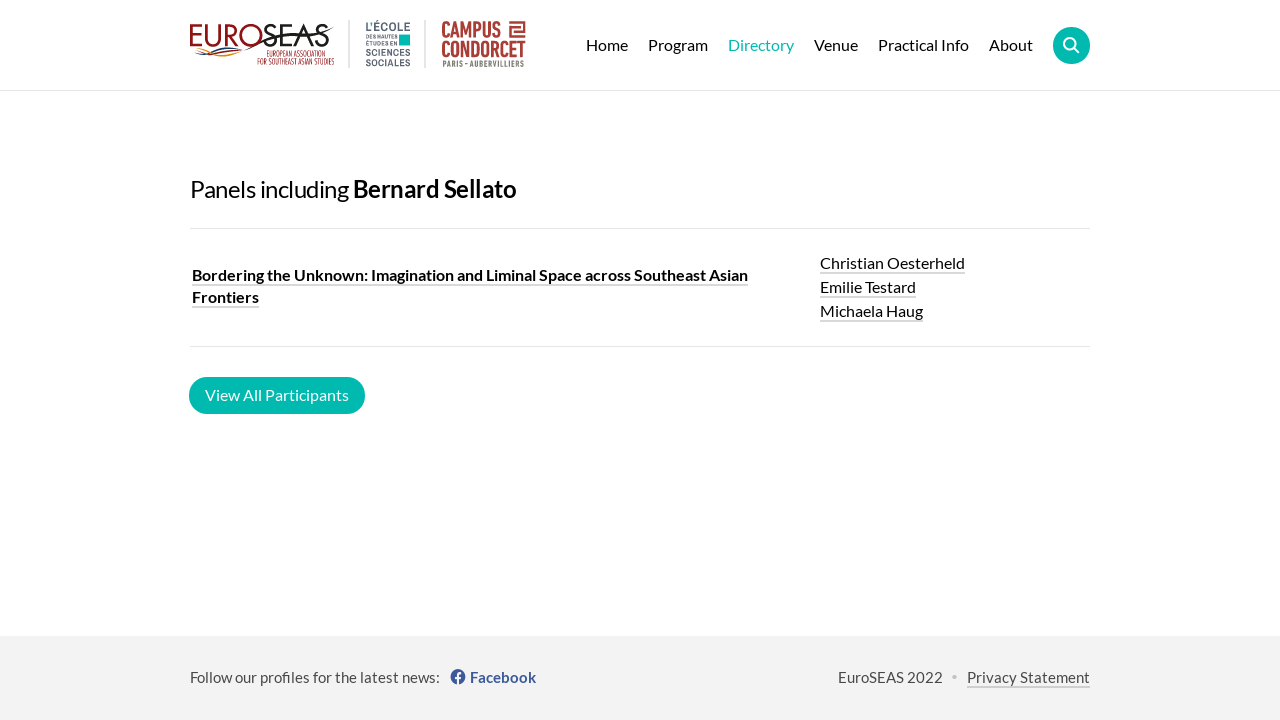

--- FILE ---
content_type: text/html; charset=UTF-8
request_url: https://euroseas2022.org/directory/participants/Bernard+Sellato
body_size: 1668
content:
<!DOCTYPE html>
<html lang="">
<head>
	<meta charset="utf-8">
	<meta name="viewport" content="width=device-width, initial-scale=1">
	<title>Bernard Sellato – EuroSEAS 2022</title>
	<meta name="description" content="Welcome to the 12th conference of the European Association for Southeast Asian Studies (EuroSEAS), which takes place from June 28 – July 01, 2022 at École des Hautes Etudes en Sciences Sociales and Campus Condorcet, Paris-Aubervilliers.">
	<meta name="keywords" content="euroseas, conference, southeast asia, southeast, asia, research, panels, papers, laboratories, leiden, academic, scholars, thailand, myanmar, laos, cambodia, indonesia, malaysia, vietnam, singapore, timor leste, china, 2022, paris, france, ehess">
	<meta name="author" content="EuroSEAS">
		<link href="https://euroseas2022.org/assets/css/global.1748346480.css" rel="stylesheet">	<link href="https://euroseas2022.org/assets/css/fonts.1748346480.css" rel="stylesheet">		<script src="https://euroseas2022.org/assets/js/jquery.min.1748346480.js"></script>	<script src="https://euroseas2022.org/assets/js/global.1748346480.js"></script>	</head>
<body class="participants">
	<div class="navbar">
		<div class="wrap">
			<div class="logo">
				<a href="https://euroseas2022.org"><img alt="" src="https://euroseas2022.org/media/site/88e2446fb0-1748346480/logo-euroseas.svg"><img alt="" src="https://euroseas2022.org/media/site/35c9038e6d-1748346480/logo-ehess.svg"><img alt="" src="https://euroseas2022.org/media/site/92f7255067-1748346480/logo-condorcet.svg"></a>
			</div>
			<div class="menu">
				<span class="label burger">Menu</span><!--
			 --><span class="label close">Close</span><!--
			 --><span class="icon"></span>
			</div>
			<div class="nav">
				<ul><!--
		 --><li>
		<a href="https://euroseas2022.org">Home</a>
			</li><!--
		 --><li class="children">
		<a href="https://euroseas2022.org/program/overview">Program</a>
				<ul>
						<li><a href="https://euroseas2022.org/program/overview">Overview</a></li>
						<li><a href="https://euroseas2022.org/program/schedule">Schedule</a></li>
						<li><a href="https://euroseas2022.org/program/sessions">Sessions</a></li>
						<li><a href="https://euroseas2022.org/program/round-tables">Round Tables</a></li>
						<li><a href="https://euroseas2022.org/program/laboratories">Laboratories</a></li>
						<li><a href="https://euroseas2022.org/program/keynotes">Keynotes</a></li>
						<li><a href="https://euroseas2022.org/program/film-screenings">Film Screenings</a></li>
						<li><a href="https://euroseas2022.org/program/book-prize">Book Prize</a></li>
						<li><a href="https://euroseas2022.org/program/masterclass">Ph.D. Masterclass</a></li>
						<li><a href="https://euroseas2022.org/program/exhibitions">Exhibitions</a></li>
						<li><a href="https://euroseas2022.org/program/concerts">Concerts</a></li>
						<li><a href="https://euroseas2022.org/program/publishers">Publishers</a></li>
						<li><a href="https://euroseas2022.org/program/euroseas-affairs">EuroSEAS Affairs</a></li>
						<li><a href="https://euroseas2022.org/program/hybrid-plenary-events">Hybrid Plenary Events</a></li>
					</ul>
			</li><!--
		 --><li class="children open">
		<a class="active" href="https://euroseas2022.org/directory/search">Directory</a>
				<ul>
						<li><a href="https://euroseas2022.org/directory/search">Search</a></li>
						<li><a href="https://euroseas2022.org/directory/panels">All Panels</a></li>
						<li><a href="https://euroseas2022.org/directory/rooms">Rooms</a></li>
						<li><a class="active" href="https://euroseas2022.org/directory/participants">Participants</a></li>
						<li><a href="https://euroseas2022.org/directory/keywords">Keywords</a></li>
					</ul>
			</li><!--
		 --><li>
		<a href="https://euroseas2022.org/venue">Venue</a>
			</li><!--
		 --><li>
		<a href="https://euroseas2022.org/practical-information">Practical Info</a>
			</li><!--
		 --><li class="children">
		<a href="https://euroseas2022.org/about/euroseas">About</a>
				<ul>
						<li><a href="https://euroseas2022.org/about/euroseas">EuroSEAS</a></li>
						<li><a href="https://euroseas2022.org/about/team">Team</a></li>
						<li><a href="https://euroseas2022.org/about/contact">Contact</a></li>
					</ul>
			</li><!--
		 --><li class="action search">
		<a href="https://euroseas2022.org/directory/search"><span>Search</span> </a>
			</li><!--
	-->
</ul>			</div>
		</div>
	</div>
<div class="content">
			<h2><span>Panels including </span>Bernard Sellato</h2>
		<table class="panels"><tbody><tr><td class="title"><a href="https://euroseas2022.org/panels/bordering-the-unknown-imagination-and-liminal-space-across-southeast-asian-frontiers">Bordering the Unknown: Imagination and Liminal Space across Southeast Asian Frontiers</a></td><td class="conveners"><span><a href="https://euroseas2022.org/directory/participants/Christian+Oesterheld">Christian Oesterheld</a></span><span><a href="https://euroseas2022.org/directory/participants/Emilie+Testard">Emilie Testard</a></span><span><a href="https://euroseas2022.org/directory/participants/Michaela+Haug">Michaela Haug</a></span></td></tr></tbody></table>		<a class="button" href="https://euroseas2022.org/directory/participants">View All Participants</a>
	</div>

	<div class="footer">
		<div class="wrap">
			<div class="social">
												<div>
				 	Follow our profiles for the latest news:<br /><!--
				 --><!--
				 --><a class="facebook" href="https://facebook.com/euroseas">Facebook</a>				</div>
							</div>
			<div class="credits">
				<span>EuroSEAS 2022</span><!--
			 -->			 	<a href="https://euroseas2022.org/privacy">Privacy Statement</a>
			 				</div>
		</div>
	</div>
</body>
</html>

--- FILE ---
content_type: image/svg+xml
request_url: https://euroseas2022.org/media/site/35c9038e6d-1748346480/logo-ehess.svg
body_size: 7434
content:
<svg xmlns="http://www.w3.org/2000/svg" viewBox="0 0 89.7 98"><rect x="67.2" y="29.7" width="22.3" height="22.28" style="fill:#00b9af"></rect><path d="M7,10.4h3.2V24.8h7.4v3H7Z" transform="translate(-6.7 -5.3)" style="fill:#5a6473"></path><path d="M23.2,27.8V10.4H34.3v2.9H26.4v4.1h6.8v2.9H26.4v4.6h8v2.9ZM32.1,5.4,29.3,8.7H26.8l2.3-3.4h3Z" transform="translate(-6.7 -5.3)" style="fill:#5a6473"></path><path d="M68.1,19.1c0,6.1-2.8,9-7.2,9s-7.3-2.9-7.3-9S56.3,10,60.9,10,68.1,12.9,68.1,19.1Zm-11.2-.7v1.3c0,3.5,1.4,5.6,4,5.6s3.8-2.1,3.8-5.6V18.4c0-3.5-1.3-5.6-3.8-5.6S56.9,14.9,56.9,18.4Z" transform="translate(-6.7 -5.3)" style="fill:#5a6473"></path><path d="M71.3,10.4h3.2V24.8h7.4v3H71.3Z" transform="translate(-6.7 -5.3)" style="fill:#5a6473"></path><path d="M84.8,27.8V10.4H96.1v2.9h-8v4.1h6.7v2.9H88.1v4.6h8v2.9Z" transform="translate(-6.7 -5.3)" style="fill:#5a6473"></path><path d="M47.6,21.5c-.4,2.4-1.6,3.8-3.7,3.8s-3.8-2.1-3.8-5.6V18.4c0-3.5,1.3-5.6,3.8-5.6s3.5,1.6,3.8,4.3H51c-.5-4.8-3.1-7.1-7.1-7.1s-7.2,2.9-7.2,9,2.7,9.1,7.2,9.1,6.4-2.1,7-6.6Z" transform="translate(-6.7 -5.3)" style="fill:#5a6473"></path><path d="M7,43V35H9.6c2,0,3.2,1.3,3.2,3.9S11.6,43,9.6,43Zm1.4-6.7v5.4h1c1.1,0,1.8-.9,1.8-2.6v-.5c0-1.5-.7-2.3-1.8-2.3Z" transform="translate(-6.7 -5.3)" style="fill:#5a6473"></path><path d="M14.3,43V35h5.2v1.3H15.8v2H19v1.3H15.8v2.1h3.8V43Z" transform="translate(-6.7 -5.3)" style="fill:#5a6473"></path><path d="M26.5,37.2v.2H24.9a1,1,0,0,0-.9-1.1h-.2c-.7,0-1.2.3-1.2.8s4,.6,4,3.6-1.2,2.4-2.9,2.4-2.8-.8-2.8-2.5v-.2h1.6a1.2,1.2,0,0,0,1.2,1.3h.2c.9,0,1.3-.5,1.3-.9s-4-.8-4-3.8c0-1.5,1.3-2.2,2.7-2.2S26.5,35.6,26.5,37.2Z" transform="translate(-6.7 -5.3)" style="fill:#5a6473"></path><path d="M34.4,39.6H31.9V43H30.3V35h1.6v3.3h2.5V35H36v8H34.4Z" transform="translate(-6.7 -5.3)" style="fill:#5a6473"></path><path d="M44.2,43H42.8l-.6-1.6h-3L38.7,43H37.3l2.6-8h1.7Zm-3.5-6.7-.3,1.2-.8,2.6h2.2L41,37.5a5,5,0,0,1-.2-1.2Z" transform="translate(-6.7 -5.3)" style="fill:#5a6473"></path><path d="M45.1,35h1.6v5.4c0,.9.4,1.4,1.2,1.4a1.1,1.1,0,0,0,1.3-1.1V35h1.6v5.4a2.6,2.6,0,0,1-2.9,2.7,2.5,2.5,0,0,1-2.8-2.2V35Z" transform="translate(-6.7 -5.3)" style="fill:#5a6473"></path><path d="M57.6,36.3h-2V43H54.1V36.3h-2V35h5.5Z" transform="translate(-6.7 -5.3)" style="fill:#5a6473"></path><path d="M58.8,43V35h5.1v1.3H60.3v2h3.1v1.3H60.3v2.1H64V43Z" transform="translate(-6.7 -5.3)" style="fill:#5a6473"></path><path d="M70.4,37.2v.2H68.9v-.2a1,1,0,0,0-1.1-1h-.1c-.6,0-1.1.3-1.1.8s4,.7,4,3.5-1.2,2.6-2.9,2.6A2.4,2.4,0,0,1,65,40.6v-.2h1.5a1.2,1.2,0,0,0,1.2,1.3h.1c.9,0,1.3-.5,1.3-.9s-4-.8-4-3.8c0-1.5,1.3-2.2,2.7-2.2S70.4,35.6,70.4,37.2Z" transform="translate(-6.7 -5.3)" style="fill:#5a6473"></path><path d="M7,57.3V48.7h5.5v1.5H8.6v2H12v1.5H8.6v2.2h4v1.4Zm4.5-11-1.4,1.6H8.8l1.1-1.6Z" transform="translate(-6.7 -5.3)" style="fill:#5a6473"></path><path d="M20.1,50.2H17.8v7.1H16.2V50.2H14V48.7h6v1.5Z" transform="translate(-6.7 -5.3)" style="fill:#5a6473"></path><path d="M21.8,48.7h1.6v5.8c0,1.1.5,1.5,1.4,1.5a1.3,1.3,0,0,0,1.4-1.2V48.7h1.7v5.9c0,1.9-1.2,2.8-3.1,2.8s-3-.9-3-2.8Z" transform="translate(-6.7 -5.3)" style="fill:#5a6473"></path><path d="M30.1,57.3V48.7H33c2.2,0,3.6,1.4,3.6,4.2s-1.4,4.4-3.6,4.4Zm1.7-7.1v5.7h1c1.2,0,2-.9,2-2.7v-.7c0-1.5-.8-2.3-2-2.3Z" transform="translate(-6.7 -5.3)" style="fill:#5a6473"></path><path d="M38.5,57.3V48.7h5.6v1.5h-4v2h3.4v1.5H40.1v2.2h4v1.4Z" transform="translate(-6.7 -5.3)" style="fill:#5a6473"></path><path d="M51.9,51.1H50.2a1.2,1.2,0,0,0-1-1.3h-.3a1.1,1.1,0,0,0-1.2,1c0,.5,4.3.7,4.3,3.8s-1.2,2.7-3.1,2.7-3-.8-3-2.6v-.3h1.7a.3.3,0,0,0-.1.2c0,.1.6,1.3,1.5,1.3s1.3-.4,1.3-.9c0-2.1-4.2-.9-4.2-4.1,0-1.7,1.4-2.5,2.9-2.5S51.9,49.3,51.9,51.1Z" transform="translate(-6.7 -5.3)" style="fill:#5a6473"></path><path d="M56.3,57.3V48.7h5.6v1.5h-4v2h3.4v1.5H57.9v2.2h4v1.4Z" transform="translate(-6.7 -5.3)" style="fill:#5a6473"></path><path d="M68.4,57.3l-2.7-4.8-.4-.7h-.1v5.4H63.8V48.8h1.4L68,53.5l.4.8h0V48.7h1.5v8.6Z" transform="translate(-6.7 -5.3)" style="fill:#5a6473"></path><path d="M16.1,89.5v.2H13.4a1.8,1.8,0,0,0-1.6-2h-.2c-1.3,0-1.9.7-1.9,1.5,0,2.8,6.7,1.2,6.7,6.3,0,3.1-2,4.3-4.9,4.3s-4.8-1.3-4.8-4.2V95H9.4v.3a2.3,2.3,0,0,0,2.1,2.3h.2c1.5,0,2.1-.9,2.1-1.7,0-3.3-6.8-1.3-6.8-6.6,0-2.6,2.2-3.8,4.7-3.8S16.1,86.7,16.1,89.5Z" transform="translate(-6.7 -5.3)" style="fill:#5a6473"></path><path d="M29.8,92.6c0,4.9-2.2,7.1-5.8,7.1s-5.7-2.2-5.7-7.1,2.2-7.1,5.7-7.1S29.8,87.7,29.8,92.6Zm-8.9-.5v1c0,2.8,1,4.5,3.1,4.5s3.2-1.7,3.2-4.5v-1c0-2.8-1.1-4.5-3.2-4.5S20.9,89.3,20.9,92.1Z" transform="translate(-6.7 -5.3)" style="fill:#5a6473"></path><path d="M48.2,99.5H45.5V85.6h2.7Z" transform="translate(-6.7 -5.3)" style="fill:#5a6473"></path><path d="M62.4,99.5H59.8L59,96.8H53.8l-.9,2.7H50.5l4.4-13.9H58ZM56.3,88a10.5,10.5,0,0,1-.3,1.8l-1.5,4.6h3.8l-1.4-4.6a12.1,12.1,0,0,1-.5-1.8Z" transform="translate(-6.7 -5.3)" style="fill:#5a6473"></path><path d="M65,85.6h2.6V97.1h5.9v2.4H65Z" transform="translate(-6.7 -5.3)" style="fill:#5a6473"></path><path d="M75.8,99.5V85.6h8.8V88H78.5v3.3h5.3v2.3H78.5v3.6h6.3v2.3Z" transform="translate(-6.7 -5.3)" style="fill:#5a6473"></path><path d="M96.1,89.5v.2H93.5a1.8,1.8,0,0,0-1.5-2h-.4c-1.2,0-1.9.7-1.9,1.5,0,2.8,6.7,1.2,6.7,6.3,0,3.1-2,4.3-4.9,4.3s-4.8-1.3-4.8-4.2V95h2.7v.3a2.1,2.1,0,0,0,1.9,2.3h.3c1.6,0,2.1-.9,2.1-1.7,0-3.3-6.7-1.3-6.7-6.6,0-2.6,2.2-3.8,4.6-3.8S96.1,86.7,96.1,89.5Z" transform="translate(-6.7 -5.3)" style="fill:#5a6473"></path><path d="M40.4,94.7c-.3,1.8-1.3,2.9-3,2.9s-3-1.7-3-4.5v-1c0-2.8,1-4.5,3-4.5s2.8,1.3,3.1,3.5h2.7c-.4-3.9-2.5-5.6-5.8-5.6s-5.7,2.2-5.7,7.1,2.2,7.1,5.7,7.1,5.2-1.6,5.7-5Z" transform="translate(-6.7 -5.3)" style="fill:#5a6473"></path><path d="M16.1,68.4v.3H13.4v-.2a1.7,1.7,0,0,0-1.6-1.9h-.2c-1.3,0-1.9.6-1.9,1.4,0,2.8,6.7,1.2,6.7,6.2,0,3.3-2,4.5-4.9,4.5s-4.8-1.5-4.8-4.3V74H9.4a.3.3,0,0,0-.1.2,2.3,2.3,0,0,0,2.1,2.3h.2c1.5,0,2.1-.9,2.1-1.7,0-3.3-6.7-1.3-6.7-6.6,0-2.6,2.1-3.9,4.6-3.9S16.1,65.5,16.1,68.4Z" transform="translate(-6.7 -5.3)" style="fill:#5a6473"></path><path d="M34.7,78.4H32.2V64.6h2.5Z" transform="translate(-6.7 -5.3)" style="fill:#5a6473"></path><path d="M38.1,78.4V64.6h8.8v2.2H40.7v3.3h5.4v2.4H40.7v3.6H47v2.3Z" transform="translate(-6.7 -5.3)" style="fill:#5a6473"></path><path d="M57.3,78.4,53,70.8l-.6-1.3h-.1v8.9H50.1V64.6h2.2l4.4,7.6.6,1.3h.1s-.1-.9-.1-1.1V64.6h2.3V78.4Z" transform="translate(-6.7 -5.3)" style="fill:#5a6473"></path><path d="M75.8,78.4V64.6h8.8v2.2H78.5v3.3h5.3v2.4H78.5v3.6h6.3v2.3Z" transform="translate(-6.7 -5.3)" style="fill:#5a6473"></path><path d="M96.1,68.4v.3H93.5v-.2A1.7,1.7,0,0,0,92,66.6h-.4c-1.2,0-1.9.6-1.9,1.4,0,2.8,6.7,1.2,6.7,6.2,0,3.3-2,4.5-4.9,4.5s-4.8-1.5-4.8-4.3V74h2.7v.2a2.1,2.1,0,0,0,1.9,2.3h.3c1.6,0,2.1-.9,2.1-1.7,0-3.3-6.7-1.3-6.7-6.6,0-2.6,2.2-3.9,4.6-3.9S96.1,65.5,96.1,68.4Z" transform="translate(-6.7 -5.3)" style="fill:#5a6473"></path><path d="M27.1,73.5c-.3,2-1.3,3.2-3,3.2S21,75,21,72.2v-1c0-2.8,1-4.5,3.1-4.5s2.7,1.3,3,3.3h2.7c-.5-3.7-2.5-5.4-5.7-5.4s-5.7,2.2-5.7,7.1,2.1,7.1,5.7,7.1,5.2-1.6,5.6-5.3Z" transform="translate(-6.7 -5.3)" style="fill:#5a6473"></path><path d="M70.8,73.5c-.3,2-1.3,3.2-3,3.2s-3.1-1.7-3.1-4.5v-1c0-2.8,1-4.5,3.1-4.5S70.6,68,70.9,70h2.6c-.4-3.7-2.5-5.4-5.7-5.4s-5.7,2.2-5.7,7.1,2.2,7.1,5.7,7.1,5.2-1.6,5.7-5.3Z" transform="translate(-6.7 -5.3)" style="fill:#5a6473"></path><path d="M19.5,13.5l-1.7,4.3H16l1.4-3.9H16V10.4h3.5Z" transform="translate(-6.7 -5.3)" style="fill:#00b9af"></path></svg>

--- FILE ---
content_type: image/svg+xml
request_url: https://euroseas2022.org/media/site/88e2446fb0-1748346480/logo-euroseas.svg
body_size: 12151
content:
<svg xmlns="http://www.w3.org/2000/svg" viewBox="0 0 677.87 226.46"><defs><style>.cls-1{fill:#8e1315;}.cls-2{fill:#1d1d1b;}.cls-3{fill:#123e60;}.cls-4{fill:#e18800;}</style></defs><path class="cls-1" d="M370.77,146h-6.48v10.32h6.29v2.48h-6.29v11.49h6.48v2.48h-9.2V143.49h9.2Z"/><path class="cls-1" d="M386.72,163.47c0,5.39-.43,9.66-6.13,9.66-5.86,0-6.13-4.42-6.13-9.66v-20h2.71v19.82c0,4.85.27,7.18,3.42,7.18s3.41-2.33,3.41-7.18V143.49h2.72Z"/><path class="cls-1" d="M391.57,172.74V143.49h2.91c4.08,0,8,.31,8,7.45,0,3.72-.82,7.37-5.51,7.52l6.48,14.28h-2.87l-6.21-14.31h-.08v14.31Zm2.72-16.53h1c3.8,0,4.42-1.32,4.42-5.16,0-4.61-1.39-5.08-4.85-5.08h-.54Z"/><path class="cls-1" d="M420.08,158.11c0,5.48-.39,15-7.18,15-6.4,0-7.18-8.19-7.18-15,0-7.41,1-15,7.18-15C419.5,143.1,420.08,151.67,420.08,158.11Zm-11.57,0c0,5.17.2,12.38,4.39,12.38s4.38-7.21,4.38-12.38-.19-12.37-4.38-12.37C408.71,145.54,408.51,153,408.51,158.11Z"/><path class="cls-1" d="M423.57,172.74V143.49h3c4.19,0,7.92.38,7.92,7.6,0,5.67-2,7.65-7.53,7.65h-.7v14Zm2.72-16.49h1c3.8,0,4.27-1.4,4.38-5.16,0-4-1.08-5.12-4.89-5.12h-.54Z"/><path class="cls-1" d="M446.77,146h-6.48v10.32h6.29v2.48h-6.29v11.49h6.48v2.48h-9.2V143.49h9.2Z"/><path class="cls-1" d="M462.41,172.74H459.5l-1.09-6H452.2l-1,6h-2.91L454,143.49h2.56ZM458,164.36l-1.93-11.21c-.35-2-.51-4-.74-6h-.16c-.27,2-.46,4-.77,6l-1.71,11.21Z"/><path class="cls-1" d="M476.76,172.74h-2.37l-6.6-19.67c-.42-1.2-.66-2.52-1-3.76h-.16c.12,1.9.31,3.76.31,5.66v17.77h-2.37V143.49h2.37l6.71,20.33c.35,1,.62,2,.9,3h.11c-.07-1.29-.27-2.6-.27-3.88V143.49h2.37Z"/><path class="cls-1" d="M501.41,172.74H498.5l-1.09-6H491.2l-1,6h-2.91L493,143.49h2.56ZM497,164.36l-1.93-11.21c-.35-2-.51-4-.74-6h-.16c-.27,2-.46,4-.77,6l-1.71,11.21Z"/><path class="cls-1" d="M513.74,148.1a5.65,5.65,0,0,0-4.31-2.36c-2.71,0-4.23,2.25-4.23,4.73,0,3.42,2.49,5,5,6.71s5,3.61,5,7.65c0,4.27-2.76,8.3-7.34,8.3a7.61,7.61,0,0,1-4.62-1.47v-3.53a6.74,6.74,0,0,0,4.74,2.36c2.87,0,4.46-2.52,4.42-5.16,0-3.41-2.48-4.93-5-6.67s-5-3.61-5-7.8c0-3.92,2.41-7.76,6.71-7.76a7.87,7.87,0,0,1,4.62,1.55Z"/><path class="cls-1" d="M528.74,148.1a5.65,5.65,0,0,0-4.31-2.36c-2.71,0-4.23,2.25-4.23,4.73,0,3.42,2.49,5,5,6.71s5,3.61,5,7.65c0,4.27-2.76,8.3-7.34,8.3a7.61,7.61,0,0,1-4.62-1.47v-3.53a6.74,6.74,0,0,0,4.74,2.36c2.87,0,4.46-2.52,4.42-5.16,0-3.41-2.48-4.93-5-6.67s-5-3.61-5-7.8c0-3.92,2.41-7.76,6.71-7.76a7.87,7.87,0,0,1,4.62,1.55Z"/><path class="cls-1" d="M547.08,158.11c0,5.48-.39,15-7.18,15-6.4,0-7.18-8.19-7.18-15,0-7.41,1-15,7.18-15C546.5,143.1,547.08,151.67,547.08,158.11Zm-11.57,0c0,5.17.2,12.38,4.39,12.38s4.38-7.21,4.38-12.38-.19-12.37-4.38-12.37C535.71,145.54,535.51,153,535.51,158.11Z"/><path class="cls-1" d="M561.32,171.93a6.94,6.94,0,0,1-3.72,1.2c-6.87,0-7.88-9-7.88-14,0-4.73.16-16.06,8.15-16.06a6.3,6.3,0,0,1,3.45.93v3a5.74,5.74,0,0,0-3.41-1.28c-4.74,0-5.4,6.86-5.4,12.3,0,3.41,0,12.45,5.2,12.45a6.4,6.4,0,0,0,3.61-1.32Z"/><path class="cls-1" d="M567.29,172.74h-2.72V143.49h2.72Z"/><path class="cls-1" d="M583.41,172.74H580.5l-1.09-6H573.2l-1,6h-2.91L575,143.49h2.56ZM579,164.36l-1.93-11.21c-.35-2-.51-4-.74-6h-.16c-.27,2-.46,4-.77,6l-1.71,11.21Z"/><path class="cls-1" d="M594,146h-4.38v26.77h-2.72V146h-4.38v-2.48H594Z"/><path class="cls-1" d="M599.29,172.74h-2.72V143.49h2.72Z"/><path class="cls-1" d="M617.08,158.11c0,5.48-.39,15-7.18,15-6.4,0-7.18-8.19-7.18-15,0-7.41,1-15,7.18-15C616.5,143.1,617.08,151.67,617.08,158.11Zm-11.57,0c0,5.17.2,12.38,4.39,12.38s4.38-7.21,4.38-12.38-.19-12.37-4.38-12.37C605.71,145.54,605.51,153,605.51,158.11Z"/><path class="cls-1" d="M632.76,172.74h-2.37l-6.6-19.67c-.42-1.2-.66-2.52-1-3.76h-.16c.12,1.9.31,3.76.31,5.66v17.77h-2.37V143.49h2.37l6.71,20.33c.35,1,.62,2,.9,3h.11c-.07-1.29-.27-2.6-.27-3.88V143.49h2.37Z"/><path class="cls-1" d="M327.42,183.28h-6.63v10.33h6.29v2.48h-6.29v14h-2.72V180.8h9.35Z"/><path class="cls-1" d="M344.58,195.43c0,5.47-.39,15-7.18,15-6.4,0-7.18-8.19-7.18-15,0-7.41,1-15,7.18-15C344,180.41,344.58,189,344.58,195.43Zm-11.57,0c0,5.16.2,12.38,4.39,12.38s4.38-7.22,4.38-12.38-.19-12.38-4.38-12.38C333.21,182.86,333,190.27,333,195.43Z"/><path class="cls-1" d="M348.07,210.06V180.8H351c4.08,0,8,.31,8,7.45,0,3.73-.82,7.37-5.51,7.53L360,210.06h-2.87l-6.21-14.32h-.08v14.32Zm2.72-16.53h1c3.8,0,4.42-1.32,4.42-5.16,0-4.62-1.39-5.09-4.85-5.09h-.54Z"/><path class="cls-1" d="M381.24,185.42a5.66,5.66,0,0,0-4.31-2.37c-2.71,0-4.23,2.25-4.23,4.74,0,3.41,2.49,5,5,6.71s5,3.61,5,7.64c0,4.27-2.76,8.31-7.34,8.31a7.62,7.62,0,0,1-4.62-1.48v-3.53a6.71,6.71,0,0,0,4.74,2.37c2.87,0,4.46-2.52,4.42-5.16,0-3.42-2.48-4.93-5-6.68s-5-3.61-5-7.8c0-3.91,2.41-7.76,6.71-7.76a7.88,7.88,0,0,1,4.62,1.56Z"/><path class="cls-1" d="M399.58,195.43c0,5.47-.39,15-7.18,15-6.4,0-7.18-8.19-7.18-15,0-7.41,1-15,7.18-15C399,180.41,399.58,189,399.58,195.43Zm-11.57,0c0,5.16.2,12.38,4.39,12.38s4.38-7.22,4.38-12.38-.19-12.38-4.38-12.38C388.21,182.86,388,190.27,388,195.43Z"/><path class="cls-1" d="M415.22,200.78c0,5.4-.43,9.67-6.13,9.67-5.86,0-6.13-4.43-6.13-9.67v-20h2.71v19.83c0,4.85.27,7.18,3.42,7.18s3.41-2.33,3.41-7.18V180.8h2.72Z"/><path class="cls-1" d="M429.54,183.28h-4.38v26.78h-2.72V183.28h-4.38V180.8h11.48Z"/><path class="cls-1" d="M444.22,210.06H441.5V195h-6.71v15.1h-2.72V180.8h2.72v11.68h6.71V180.8h2.72Z"/><path class="cls-1" d="M458.27,183.28h-6.48v10.33h6.29v2.48h-6.29v11.49h6.48v2.48h-9.2V180.8h9.2Z"/><path class="cls-1" d="M473.91,210.06H471l-1.09-6H463.7l-1,6h-2.91l5.74-29.26h2.56Zm-4.43-8.38-1.93-11.22c-.35-2-.51-4-.74-6h-.16c-.27,2-.46,4-.77,6l-1.71,11.22Z"/><path class="cls-1" d="M486.24,185.42a5.66,5.66,0,0,0-4.31-2.37c-2.71,0-4.23,2.25-4.23,4.74,0,3.41,2.49,5,5,6.71s5,3.61,5,7.64c0,4.27-2.76,8.31-7.34,8.31a7.62,7.62,0,0,1-4.62-1.48v-3.53a6.71,6.71,0,0,0,4.74,2.37c2.87,0,4.46-2.52,4.42-5.16,0-3.42-2.48-4.93-5-6.68s-5-3.61-5-7.8c0-3.91,2.41-7.76,6.71-7.76a7.88,7.88,0,0,1,4.62,1.56Z"/><path class="cls-1" d="M500.54,183.28h-4.38v26.78h-2.72V183.28h-4.38V180.8h11.48Z"/><path class="cls-1" d="M522.91,210.06H520l-1.09-6H512.7l-1,6h-2.91l5.74-29.26h2.56Zm-4.43-8.38-1.93-11.22c-.35-2-.51-4-.74-6h-.16c-.27,2-.46,4-.77,6l-1.71,11.22Z"/><path class="cls-1" d="M535.24,185.42a5.66,5.66,0,0,0-4.31-2.37c-2.71,0-4.23,2.25-4.23,4.74,0,3.41,2.49,5,5,6.71s5,3.61,5,7.64c0,4.27-2.76,8.31-7.34,8.31a7.62,7.62,0,0,1-4.62-1.48v-3.53a6.71,6.71,0,0,0,4.74,2.37c2.87,0,4.46-2.52,4.42-5.16,0-3.42-2.48-4.93-5-6.68s-5-3.61-5-7.8c0-3.91,2.41-7.76,6.71-7.76a7.88,7.88,0,0,1,4.62,1.56Z"/><path class="cls-1" d="M542.79,210.06h-2.72V180.8h2.72Z"/><path class="cls-1" d="M558.91,210.06H556l-1.09-6H548.7l-1,6h-2.91l5.74-29.26h2.56Zm-4.43-8.38-1.93-11.22c-.35-2-.51-4-.74-6h-.16c-.27,2-.46,4-.77,6l-1.71,11.22Z"/><path class="cls-1" d="M573.26,210.06h-2.37l-6.6-19.67c-.42-1.21-.66-2.53-1-3.77h-.16c.12,1.9.31,3.77.31,5.67v17.77h-2.37V180.8h2.37l6.71,20.33c.35,1,.62,2,.9,3h.11c-.07-1.28-.27-2.6-.27-3.88V180.8h2.37Z"/><path class="cls-1" d="M596.24,185.42a5.66,5.66,0,0,0-4.31-2.37c-2.71,0-4.23,2.25-4.23,4.74,0,3.41,2.49,5,5,6.71s5,3.61,5,7.64c0,4.27-2.76,8.31-7.34,8.31a7.62,7.62,0,0,1-4.62-1.48v-3.53a6.71,6.71,0,0,0,4.74,2.37c2.87,0,4.46-2.52,4.42-5.16,0-3.42-2.48-4.93-5-6.68s-5-3.61-5-7.8c0-3.91,2.41-7.76,6.71-7.76a7.88,7.88,0,0,1,4.62,1.56Z"/><path class="cls-1" d="M610.54,183.28h-4.38v26.78h-2.72V183.28h-4.38V180.8h11.48Z"/><path class="cls-1" d="M625.22,200.78c0,5.4-.43,9.67-6.13,9.67-5.86,0-6.13-4.43-6.13-9.67v-20h2.71v19.83c0,4.85.27,7.18,3.42,7.18s3.41-2.33,3.41-7.18V180.8h2.72Z"/><path class="cls-1" d="M630.07,180.8H633c5.59,0,9.24.7,9.24,14.63,0,11.45-1.87,14.63-9,14.63h-3.15Zm2.72,26.78h.78c5.23,0,5.89-3.69,5.89-12.15,0-10.05-1-12.15-6.21-12.15h-.46Z"/><path class="cls-1" d="M648.79,210.06h-2.72V180.8h2.72Z"/><path class="cls-1" d="M662.27,183.28h-6.48v10.33h6.29v2.48h-6.29v11.49h6.48v2.48h-9.2V180.8h9.2Z"/><path class="cls-1" d="M676.24,185.42a5.66,5.66,0,0,0-4.31-2.37c-2.71,0-4.23,2.25-4.23,4.74,0,3.41,2.49,5,5,6.71s5,3.61,5,7.64c0,4.27-2.76,8.31-7.34,8.31a7.62,7.62,0,0,1-4.62-1.48v-3.53a6.71,6.71,0,0,0,4.74,2.37c2.87,0,4.46-2.52,4.42-5.16,0-3.42-2.48-4.93-5-6.68s-5-3.61-5-7.8c0-3.91,2.41-7.76,6.71-7.76a7.88,7.88,0,0,1,4.62,1.56Z"/><path class="cls-2" d="M625.83,62.85l-2.89-1.12A249.87,249.87,0,0,0,677.87,31s-26.35,16-66.3,25.7c-4.2-2.59-7.64-6.26-7.64-11.59,0-9.09,9.09-14.74,17.36-14.74,7.85,0,12.81,3.3,16.67,9.78l10.33-6.2a29.63,29.63,0,0,0-26.73-15.71c-15.7,0-30.58,10.06-30.58,26.87a22.33,22.33,0,0,0,5.18,14.84,246.87,246.87,0,0,1-33.89,3.74c-2.36.09-4.62.17-6.82.22L533.53,16,512.12,62.75c-21.34-1.55-37.06-3.22-75.35,3.16l-.65.11V32.27H479V20.42h-55.8v48c-7.94,1.55-15.35,3.22-22.3,5-4.54-4.52-10.68-7.78-17.65-10.52L375.78,60c-6.48-2.48-14.47-6.75-14.47-14.88,0-9.09,9.09-14.74,17.36-14.74,7.85,0,12.81,3.3,16.67,9.78l10.33-6.2a29.63,29.63,0,0,0-26.73-15.71c-15.7,0-30.58,10.06-30.58,26.87,0,14.46,10.74,21.22,22.59,26.31l7.17,3a67.09,67.09,0,0,1,7,3.33c-67,20.39-86.8,50.1-133.68,66.29,28.64-4.46,60.71-26.72,91.07-39.38l2.54-1c4.26,13.45,16.08,22.87,30.73,22.87,18.6,0,33.2-13.5,33.2-32.38a33.44,33.44,0,0,0-1.11-8.81c5.35-1.19,10.5-2.27,15.3-3.23V124.3H479V112.45H436.12V79.64c2.72-.48,5.22-.9,7.45-1.26,25.72-4.11,44.8-3,62-1.37L483.93,124.3h13.91l11.85-26,5.38-11.85,3.57-8.13a191.91,191.91,0,0,0,30.19.93l3.16,7.2,5.37,11.85,11.85,26h13.91L561.84,77.83a261.5,261.5,0,0,0,44.32-10,79.29,79.29,0,0,0,7.41,3.59l7.17,3c9,3.72,17.91,8.55,17.91,19.7,0,10.89-8,20.26-19.15,20.26s-20.25-8.27-20.12-19.7l-13.09,2.75c2.21,16.67,15.3,29.07,32.11,29.07,18.59,0,33.2-13.5,33.2-32.38C651.6,76.77,640.58,68.64,625.83,62.85ZM396,94.12c0,10.89-8,20.26-19.15,20.26-9.64,0-17.73-6.18-19.66-15.23,12-4.09,25.15-7.74,37.85-10.85A17.36,17.36,0,0,1,396,94.12ZM525.1,63.56l8.43-19.17L542.15,64C535.82,64,530.22,63.81,525.1,63.56Z"/><path class="cls-1" d="M0,20.43H55.8V32.28H13V61.35H54.56V73.19H13v39.27H55.8v11.85H0Z"/><path class="cls-1" d="M82.94,20.43V81.74c0,16.94,5.1,32.65,25.07,32.65s25.08-15.71,25.08-32.65V20.43H146V86.14c0,22.87-14.19,40.37-38,40.37S70,109,70,86.14V20.43Z"/><path class="cls-1" d="M228.57,124.31H212.86L182.27,80.36H176.9v44H164V20.43h15.71c9.23,0,19.15.13,27.41,4.82,8.68,5.1,13.64,14.88,13.64,24.8,0,14.88-9.92,27.28-24.93,29.07ZM176.9,69.61H181c13.23,0,27.56-2.48,27.56-19,0-16.26-15.43-18.6-28.24-18.6H176.9Z"/><path class="cls-1" d="M340.3,72.37c0,30.86-24.39,54.14-54.42,54.14s-54.42-23.28-54.42-54.14c0-29.76,24.66-54.15,54.42-54.15S340.3,42.61,340.3,72.37Zm-12.95,0c0-22.87-17.08-42-41.47-42s-41.47,19.15-41.47,42a41.47,41.47,0,1,0,82.94,0Z"/><path class="cls-1" d="M23.27,140.54s26.89,11.64,43.91,19.17a56.91,56.91,0,0,0,10.36-1.22C64.85,154,57.49,152,23.27,140.54Z"/><path class="cls-3" d="M90.16,155.48l-1.49-.86a56.06,56.06,0,0,1-11.13,3.87,56.91,56.91,0,0,1-10.36,1.22c-3.65.13-7.89.06-13.07-.22,0,0-13.09.17-33.65-6.14,0,0,24.6,15.75,56.77,10.37a82.09,82.09,0,0,0,12.39-3.08c1.42-.47,2.84-1,4.28-1.55l1.49-.59C93.68,157.54,92,156.54,90.16,155.48Z"/><path class="cls-4" d="M103.13,155.39c-.67-.37-1.35-.77-2-1.17-1.74-1-3.47-2-5.19-3-21.59-12.07-41.91-18-71.33-19.86,0,0,39.77,9.44,64.09,23.25l1.49.86c1.79,1.06,3.52,2.06,5.23,3l2.15,1.18c2.9-.57,6-1.36,9.41-2.27C105.69,156.79,104.42,156.12,103.13,155.39Z"/><path class="cls-3" d="M131.35,136.36C124,139,118,141.42,112.79,143.6c-2.64,1.11-5.05,2.16-7.25,3.15-3.69,1.65-6.84,3.15-9.63,4.48,1.72,1,3.45,2,5.19,3,.68.4,1.36.8,2,1.17,3.15-1.27,5.93-2.42,8.46-3.45,2.77-1.14,5.24-2.14,7.55-3.05,10.36-4,17.46-6.72,35.19-9.56,27.75-4.44,39.68-4.61,95.29,3.07C249.62,142.4,181,118.35,131.35,136.36Z"/><path class="cls-1" d="M181.49,143.19c-33.27,4.41-34.24,4.58-56.91,9.72l-.66.15c-3.12.72-6,1.44-8.67,2.14-3,.78-5.74,1.53-8.3,2.21-3.42.91-6.51,1.7-9.41,2.27a46.18,46.18,0,0,1-7.92,1,82.09,82.09,0,0,1-12.39,3.08c11.24,3.75,18.53,3,29.57.53,3.23-.73,6.78-1.62,10.83-2.59l3.15-.74.58-.14c3.31-.76,6.3-1.41,9-2,16.54-3.34,24-4.06,40.4-6.68,14.44-2.3,51.42-6.87,77.58-8C248.38,144.16,214.77,138.78,181.49,143.19Z"/><path class="cls-4" d="M158.9,164.66c-7.84.25-14.84.47-21.44.17a87.4,87.4,0,0,1-13.36-1.54c-2.16-.44-4.31-1-6.47-1.63-4,1-7.6,1.86-10.83,2.59a89.83,89.83,0,0,0,26.72,7.12c1.52.17,3.08.33,4.69.45,2.72.21,5.61.49,8.84.69,10.23.63,23.87.39,46.21-5.89,12.35-3.47,53.94-20.21,53.94-20.21S180.45,164,158.9,164.66Z"/></svg>